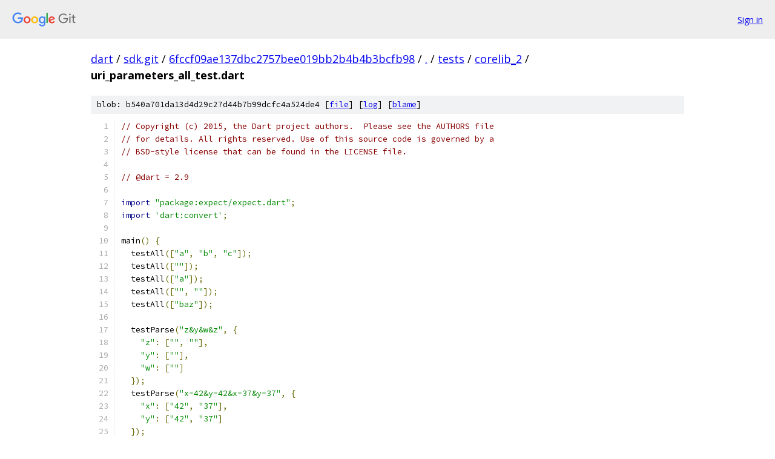

--- FILE ---
content_type: text/html; charset=utf-8
request_url: https://dart.googlesource.com/sdk.git/+/6fccf09ae137dbc2757bee019bb2b4b4b3bcfb98/tests/corelib_2/uri_parameters_all_test.dart
body_size: 2056
content:
<!DOCTYPE html><html lang="en"><head><meta charset="utf-8"><meta name="viewport" content="width=device-width, initial-scale=1"><title>tests/corelib_2/uri_parameters_all_test.dart - sdk.git - Git at Google</title><link rel="stylesheet" type="text/css" href="/+static/base.css"><link rel="stylesheet" type="text/css" href="/+static/prettify/prettify.css"><!-- default customHeadTagPart --></head><body class="Site"><header class="Site-header"><div class="Header"><a class="Header-image" href="/"><img src="//www.gstatic.com/images/branding/lockups/2x/lockup_git_color_108x24dp.png" width="108" height="24" alt="Google Git"></a><div class="Header-menu"> <a class="Header-menuItem" href="https://accounts.google.com/AccountChooser?faa=1&amp;continue=https://dart.googlesource.com/login/sdk.git/%2B/6fccf09ae137dbc2757bee019bb2b4b4b3bcfb98/tests/corelib_2/uri_parameters_all_test.dart">Sign in</a> </div></div></header><div class="Site-content"><div class="Container "><div class="Breadcrumbs"><a class="Breadcrumbs-crumb" href="/?format=HTML">dart</a> / <a class="Breadcrumbs-crumb" href="/sdk.git/">sdk.git</a> / <a class="Breadcrumbs-crumb" href="/sdk.git/+/6fccf09ae137dbc2757bee019bb2b4b4b3bcfb98">6fccf09ae137dbc2757bee019bb2b4b4b3bcfb98</a> / <a class="Breadcrumbs-crumb" href="/sdk.git/+/6fccf09ae137dbc2757bee019bb2b4b4b3bcfb98/">.</a> / <a class="Breadcrumbs-crumb" href="/sdk.git/+/6fccf09ae137dbc2757bee019bb2b4b4b3bcfb98/tests">tests</a> / <a class="Breadcrumbs-crumb" href="/sdk.git/+/6fccf09ae137dbc2757bee019bb2b4b4b3bcfb98/tests/corelib_2">corelib_2</a> / <span class="Breadcrumbs-crumb">uri_parameters_all_test.dart</span></div><div class="u-sha1 u-monospace BlobSha1">blob: b540a701da13d4d29c27d44b7b99dcfc4a524de4 [<a href="/sdk.git/+/6fccf09ae137dbc2757bee019bb2b4b4b3bcfb98/tests/corelib_2/uri_parameters_all_test.dart">file</a>] [<a href="/sdk.git/+log/6fccf09ae137dbc2757bee019bb2b4b4b3bcfb98/tests/corelib_2/uri_parameters_all_test.dart">log</a>] [<a href="/sdk.git/+blame/6fccf09ae137dbc2757bee019bb2b4b4b3bcfb98/tests/corelib_2/uri_parameters_all_test.dart">blame</a>]</div><table class="FileContents"><tr class="u-pre u-monospace FileContents-line"><td class="u-lineNum u-noSelect FileContents-lineNum" data-line-number="1"></td><td class="FileContents-lineContents" id="1"><span class="com">// Copyright (c) 2015, the Dart project authors.  Please see the AUTHORS file</span></td></tr><tr class="u-pre u-monospace FileContents-line"><td class="u-lineNum u-noSelect FileContents-lineNum" data-line-number="2"></td><td class="FileContents-lineContents" id="2"><span class="com">// for details. All rights reserved. Use of this source code is governed by a</span></td></tr><tr class="u-pre u-monospace FileContents-line"><td class="u-lineNum u-noSelect FileContents-lineNum" data-line-number="3"></td><td class="FileContents-lineContents" id="3"><span class="com">// BSD-style license that can be found in the LICENSE file.</span></td></tr><tr class="u-pre u-monospace FileContents-line"><td class="u-lineNum u-noSelect FileContents-lineNum" data-line-number="4"></td><td class="FileContents-lineContents" id="4"></td></tr><tr class="u-pre u-monospace FileContents-line"><td class="u-lineNum u-noSelect FileContents-lineNum" data-line-number="5"></td><td class="FileContents-lineContents" id="5"><span class="com">// @dart = 2.9</span></td></tr><tr class="u-pre u-monospace FileContents-line"><td class="u-lineNum u-noSelect FileContents-lineNum" data-line-number="6"></td><td class="FileContents-lineContents" id="6"></td></tr><tr class="u-pre u-monospace FileContents-line"><td class="u-lineNum u-noSelect FileContents-lineNum" data-line-number="7"></td><td class="FileContents-lineContents" id="7"><span class="kwd">import</span><span class="pln"> </span><span class="str">&quot;package:expect/expect.dart&quot;</span><span class="pun">;</span></td></tr><tr class="u-pre u-monospace FileContents-line"><td class="u-lineNum u-noSelect FileContents-lineNum" data-line-number="8"></td><td class="FileContents-lineContents" id="8"><span class="kwd">import</span><span class="pln"> </span><span class="str">&#39;dart:convert&#39;</span><span class="pun">;</span></td></tr><tr class="u-pre u-monospace FileContents-line"><td class="u-lineNum u-noSelect FileContents-lineNum" data-line-number="9"></td><td class="FileContents-lineContents" id="9"></td></tr><tr class="u-pre u-monospace FileContents-line"><td class="u-lineNum u-noSelect FileContents-lineNum" data-line-number="10"></td><td class="FileContents-lineContents" id="10"><span class="pln">main</span><span class="pun">()</span><span class="pln"> </span><span class="pun">{</span></td></tr><tr class="u-pre u-monospace FileContents-line"><td class="u-lineNum u-noSelect FileContents-lineNum" data-line-number="11"></td><td class="FileContents-lineContents" id="11"><span class="pln">  testAll</span><span class="pun">([</span><span class="str">&quot;a&quot;</span><span class="pun">,</span><span class="pln"> </span><span class="str">&quot;b&quot;</span><span class="pun">,</span><span class="pln"> </span><span class="str">&quot;c&quot;</span><span class="pun">]);</span></td></tr><tr class="u-pre u-monospace FileContents-line"><td class="u-lineNum u-noSelect FileContents-lineNum" data-line-number="12"></td><td class="FileContents-lineContents" id="12"><span class="pln">  testAll</span><span class="pun">([</span><span class="str">&quot;&quot;</span><span class="pun">]);</span></td></tr><tr class="u-pre u-monospace FileContents-line"><td class="u-lineNum u-noSelect FileContents-lineNum" data-line-number="13"></td><td class="FileContents-lineContents" id="13"><span class="pln">  testAll</span><span class="pun">([</span><span class="str">&quot;a&quot;</span><span class="pun">]);</span></td></tr><tr class="u-pre u-monospace FileContents-line"><td class="u-lineNum u-noSelect FileContents-lineNum" data-line-number="14"></td><td class="FileContents-lineContents" id="14"><span class="pln">  testAll</span><span class="pun">([</span><span class="str">&quot;&quot;</span><span class="pun">,</span><span class="pln"> </span><span class="str">&quot;&quot;</span><span class="pun">]);</span></td></tr><tr class="u-pre u-monospace FileContents-line"><td class="u-lineNum u-noSelect FileContents-lineNum" data-line-number="15"></td><td class="FileContents-lineContents" id="15"><span class="pln">  testAll</span><span class="pun">([</span><span class="str">&quot;baz&quot;</span><span class="pun">]);</span></td></tr><tr class="u-pre u-monospace FileContents-line"><td class="u-lineNum u-noSelect FileContents-lineNum" data-line-number="16"></td><td class="FileContents-lineContents" id="16"></td></tr><tr class="u-pre u-monospace FileContents-line"><td class="u-lineNum u-noSelect FileContents-lineNum" data-line-number="17"></td><td class="FileContents-lineContents" id="17"><span class="pln">  testParse</span><span class="pun">(</span><span class="str">&quot;z&amp;y&amp;w&amp;z&quot;</span><span class="pun">,</span><span class="pln"> </span><span class="pun">{</span></td></tr><tr class="u-pre u-monospace FileContents-line"><td class="u-lineNum u-noSelect FileContents-lineNum" data-line-number="18"></td><td class="FileContents-lineContents" id="18"><span class="pln">    </span><span class="str">&quot;z&quot;</span><span class="pun">:</span><span class="pln"> </span><span class="pun">[</span><span class="str">&quot;&quot;</span><span class="pun">,</span><span class="pln"> </span><span class="str">&quot;&quot;</span><span class="pun">],</span></td></tr><tr class="u-pre u-monospace FileContents-line"><td class="u-lineNum u-noSelect FileContents-lineNum" data-line-number="19"></td><td class="FileContents-lineContents" id="19"><span class="pln">    </span><span class="str">&quot;y&quot;</span><span class="pun">:</span><span class="pln"> </span><span class="pun">[</span><span class="str">&quot;&quot;</span><span class="pun">],</span></td></tr><tr class="u-pre u-monospace FileContents-line"><td class="u-lineNum u-noSelect FileContents-lineNum" data-line-number="20"></td><td class="FileContents-lineContents" id="20"><span class="pln">    </span><span class="str">&quot;w&quot;</span><span class="pun">:</span><span class="pln"> </span><span class="pun">[</span><span class="str">&quot;&quot;</span><span class="pun">]</span></td></tr><tr class="u-pre u-monospace FileContents-line"><td class="u-lineNum u-noSelect FileContents-lineNum" data-line-number="21"></td><td class="FileContents-lineContents" id="21"><span class="pln">  </span><span class="pun">});</span></td></tr><tr class="u-pre u-monospace FileContents-line"><td class="u-lineNum u-noSelect FileContents-lineNum" data-line-number="22"></td><td class="FileContents-lineContents" id="22"><span class="pln">  testParse</span><span class="pun">(</span><span class="str">&quot;x=42&amp;y=42&amp;x=37&amp;y=37&quot;</span><span class="pun">,</span><span class="pln"> </span><span class="pun">{</span></td></tr><tr class="u-pre u-monospace FileContents-line"><td class="u-lineNum u-noSelect FileContents-lineNum" data-line-number="23"></td><td class="FileContents-lineContents" id="23"><span class="pln">    </span><span class="str">&quot;x&quot;</span><span class="pun">:</span><span class="pln"> </span><span class="pun">[</span><span class="str">&quot;42&quot;</span><span class="pun">,</span><span class="pln"> </span><span class="str">&quot;37&quot;</span><span class="pun">],</span></td></tr><tr class="u-pre u-monospace FileContents-line"><td class="u-lineNum u-noSelect FileContents-lineNum" data-line-number="24"></td><td class="FileContents-lineContents" id="24"><span class="pln">    </span><span class="str">&quot;y&quot;</span><span class="pun">:</span><span class="pln"> </span><span class="pun">[</span><span class="str">&quot;42&quot;</span><span class="pun">,</span><span class="pln"> </span><span class="str">&quot;37&quot;</span><span class="pun">]</span></td></tr><tr class="u-pre u-monospace FileContents-line"><td class="u-lineNum u-noSelect FileContents-lineNum" data-line-number="25"></td><td class="FileContents-lineContents" id="25"><span class="pln">  </span><span class="pun">});</span></td></tr><tr class="u-pre u-monospace FileContents-line"><td class="u-lineNum u-noSelect FileContents-lineNum" data-line-number="26"></td><td class="FileContents-lineContents" id="26"><span class="pln">  testParse</span><span class="pun">(</span><span class="str">&quot;x&amp;x&amp;x&amp;x&amp;x&quot;</span><span class="pun">,</span><span class="pln"> </span><span class="pun">{</span></td></tr><tr class="u-pre u-monospace FileContents-line"><td class="u-lineNum u-noSelect FileContents-lineNum" data-line-number="27"></td><td class="FileContents-lineContents" id="27"><span class="pln">    </span><span class="str">&quot;x&quot;</span><span class="pun">:</span><span class="pln"> </span><span class="pun">[</span><span class="str">&quot;&quot;</span><span class="pun">,</span><span class="pln"> </span><span class="str">&quot;&quot;</span><span class="pun">,</span><span class="pln"> </span><span class="str">&quot;&quot;</span><span class="pun">,</span><span class="pln"> </span><span class="str">&quot;&quot;</span><span class="pun">,</span><span class="pln"> </span><span class="str">&quot;&quot;</span><span class="pun">]</span></td></tr><tr class="u-pre u-monospace FileContents-line"><td class="u-lineNum u-noSelect FileContents-lineNum" data-line-number="28"></td><td class="FileContents-lineContents" id="28"><span class="pln">  </span><span class="pun">});</span></td></tr><tr class="u-pre u-monospace FileContents-line"><td class="u-lineNum u-noSelect FileContents-lineNum" data-line-number="29"></td><td class="FileContents-lineContents" id="29"><span class="pln">  testParse</span><span class="pun">(</span><span class="str">&quot;x=&amp;&amp;y&quot;</span><span class="pun">,</span><span class="pln"> </span><span class="pun">{</span></td></tr><tr class="u-pre u-monospace FileContents-line"><td class="u-lineNum u-noSelect FileContents-lineNum" data-line-number="30"></td><td class="FileContents-lineContents" id="30"><span class="pln">    </span><span class="str">&quot;x&quot;</span><span class="pun">:</span><span class="pln"> </span><span class="pun">[</span><span class="str">&quot;&quot;</span><span class="pun">],</span></td></tr><tr class="u-pre u-monospace FileContents-line"><td class="u-lineNum u-noSelect FileContents-lineNum" data-line-number="31"></td><td class="FileContents-lineContents" id="31"><span class="pln">    </span><span class="str">&quot;y&quot;</span><span class="pun">:</span><span class="pln"> </span><span class="pun">[</span><span class="str">&quot;&quot;</span><span class="pun">]</span></td></tr><tr class="u-pre u-monospace FileContents-line"><td class="u-lineNum u-noSelect FileContents-lineNum" data-line-number="32"></td><td class="FileContents-lineContents" id="32"><span class="pln">  </span><span class="pun">});</span></td></tr><tr class="u-pre u-monospace FileContents-line"><td class="u-lineNum u-noSelect FileContents-lineNum" data-line-number="33"></td><td class="FileContents-lineContents" id="33"><span class="pun">}</span></td></tr><tr class="u-pre u-monospace FileContents-line"><td class="u-lineNum u-noSelect FileContents-lineNum" data-line-number="34"></td><td class="FileContents-lineContents" id="34"></td></tr><tr class="u-pre u-monospace FileContents-line"><td class="u-lineNum u-noSelect FileContents-lineNum" data-line-number="35"></td><td class="FileContents-lineContents" id="35"><span class="pln">testAll</span><span class="pun">(</span><span class="pln">List values</span><span class="pun">)</span><span class="pln"> </span><span class="pun">{</span></td></tr><tr class="u-pre u-monospace FileContents-line"><td class="u-lineNum u-noSelect FileContents-lineNum" data-line-number="36"></td><td class="FileContents-lineContents" id="36"><span class="pln">  </span><span class="kwd">var</span><span class="pln"> uri </span><span class="pun">=</span></td></tr><tr class="u-pre u-monospace FileContents-line"><td class="u-lineNum u-noSelect FileContents-lineNum" data-line-number="37"></td><td class="FileContents-lineContents" id="37"><span class="pln">      </span><span class="kwd">new</span><span class="pln"> Uri</span><span class="pun">(</span><span class="pln">scheme</span><span class="pun">:</span><span class="pln"> </span><span class="str">&quot;foo&quot;</span><span class="pun">,</span><span class="pln"> path</span><span class="pun">:</span><span class="pln"> </span><span class="str">&quot;bar&quot;</span><span class="pun">,</span><span class="pln"> queryParameters</span><span class="pun">:</span><span class="pln"> </span><span class="pun">{</span><span class="str">&quot;baz&quot;</span><span class="pun">:</span><span class="pln"> values</span><span class="pun">});</span></td></tr><tr class="u-pre u-monospace FileContents-line"><td class="u-lineNum u-noSelect FileContents-lineNum" data-line-number="38"></td><td class="FileContents-lineContents" id="38"><span class="pln">  </span><span class="kwd">var</span><span class="pln"> list </span><span class="pun">=</span><span class="pln"> uri</span><span class="pun">.</span><span class="pln">queryParametersAll</span><span class="pun">[</span><span class="str">&quot;baz&quot;</span><span class="pun">];</span></td></tr><tr class="u-pre u-monospace FileContents-line"><td class="u-lineNum u-noSelect FileContents-lineNum" data-line-number="39"></td><td class="FileContents-lineContents" id="39"><span class="pln">  Expect</span><span class="pun">.</span><span class="pln">listEquals</span><span class="pun">(</span><span class="pln">values</span><span class="pun">,</span><span class="pln"> list</span><span class="pun">);</span></td></tr><tr class="u-pre u-monospace FileContents-line"><td class="u-lineNum u-noSelect FileContents-lineNum" data-line-number="40"></td><td class="FileContents-lineContents" id="40"><span class="pun">}</span></td></tr><tr class="u-pre u-monospace FileContents-line"><td class="u-lineNum u-noSelect FileContents-lineNum" data-line-number="41"></td><td class="FileContents-lineContents" id="41"></td></tr><tr class="u-pre u-monospace FileContents-line"><td class="u-lineNum u-noSelect FileContents-lineNum" data-line-number="42"></td><td class="FileContents-lineContents" id="42"><span class="pln">testParse</span><span class="pun">(</span><span class="pln">query</span><span class="pun">,</span><span class="pln"> results</span><span class="pun">)</span><span class="pln"> </span><span class="pun">{</span></td></tr><tr class="u-pre u-monospace FileContents-line"><td class="u-lineNum u-noSelect FileContents-lineNum" data-line-number="43"></td><td class="FileContents-lineContents" id="43"><span class="pln">  </span><span class="kwd">var</span><span class="pln"> uri </span><span class="pun">=</span><span class="pln"> </span><span class="kwd">new</span><span class="pln"> Uri</span><span class="pun">(</span><span class="pln">scheme</span><span class="pun">:</span><span class="pln"> </span><span class="str">&quot;foo&quot;</span><span class="pun">,</span><span class="pln"> path</span><span class="pun">:</span><span class="pln"> </span><span class="str">&quot;bar&quot;</span><span class="pun">,</span><span class="pln"> query</span><span class="pun">:</span><span class="pln"> query</span><span class="pun">);</span></td></tr><tr class="u-pre u-monospace FileContents-line"><td class="u-lineNum u-noSelect FileContents-lineNum" data-line-number="44"></td><td class="FileContents-lineContents" id="44"><span class="pln">  </span><span class="kwd">var</span><span class="pln"> params </span><span class="pun">=</span><span class="pln"> uri</span><span class="pun">.</span><span class="pln">queryParametersAll</span><span class="pun">;</span></td></tr><tr class="u-pre u-monospace FileContents-line"><td class="u-lineNum u-noSelect FileContents-lineNum" data-line-number="45"></td><td class="FileContents-lineContents" id="45"><span class="pln">  </span><span class="kwd">for</span><span class="pln"> </span><span class="pun">(</span><span class="kwd">var</span><span class="pln"> k </span><span class="kwd">in</span><span class="pln"> results</span><span class="pun">.</span><span class="pln">keys</span><span class="pun">)</span><span class="pln"> </span><span class="pun">{</span></td></tr><tr class="u-pre u-monospace FileContents-line"><td class="u-lineNum u-noSelect FileContents-lineNum" data-line-number="46"></td><td class="FileContents-lineContents" id="46"><span class="pln">    Expect</span><span class="pun">.</span><span class="pln">listEquals</span><span class="pun">(</span><span class="pln">results</span><span class="pun">[</span><span class="pln">k</span><span class="pun">],</span><span class="pln"> params</span><span class="pun">[</span><span class="pln">k</span><span class="pun">]);</span></td></tr><tr class="u-pre u-monospace FileContents-line"><td class="u-lineNum u-noSelect FileContents-lineNum" data-line-number="47"></td><td class="FileContents-lineContents" id="47"><span class="pln">  </span><span class="pun">}</span></td></tr><tr class="u-pre u-monospace FileContents-line"><td class="u-lineNum u-noSelect FileContents-lineNum" data-line-number="48"></td><td class="FileContents-lineContents" id="48"><span class="pln">  uri </span><span class="pun">=</span><span class="pln"> </span><span class="kwd">new</span><span class="pln"> Uri</span><span class="pun">(</span><span class="pln">scheme</span><span class="pun">:</span><span class="pln"> </span><span class="str">&quot;foo&quot;</span><span class="pun">,</span><span class="pln"> path</span><span class="pun">:</span><span class="pln"> </span><span class="str">&quot;bar&quot;</span><span class="pun">,</span><span class="pln"> queryParameters</span><span class="pun">:</span><span class="pln"> results</span><span class="pun">);</span></td></tr><tr class="u-pre u-monospace FileContents-line"><td class="u-lineNum u-noSelect FileContents-lineNum" data-line-number="49"></td><td class="FileContents-lineContents" id="49"><span class="pln">  params </span><span class="pun">=</span><span class="pln"> uri</span><span class="pun">.</span><span class="pln">queryParametersAll</span><span class="pun">;</span></td></tr><tr class="u-pre u-monospace FileContents-line"><td class="u-lineNum u-noSelect FileContents-lineNum" data-line-number="50"></td><td class="FileContents-lineContents" id="50"><span class="pln">  </span><span class="kwd">for</span><span class="pln"> </span><span class="pun">(</span><span class="kwd">var</span><span class="pln"> k </span><span class="kwd">in</span><span class="pln"> results</span><span class="pun">.</span><span class="pln">keys</span><span class="pun">)</span><span class="pln"> </span><span class="pun">{</span></td></tr><tr class="u-pre u-monospace FileContents-line"><td class="u-lineNum u-noSelect FileContents-lineNum" data-line-number="51"></td><td class="FileContents-lineContents" id="51"><span class="pln">    Expect</span><span class="pun">.</span><span class="pln">listEquals</span><span class="pun">(</span><span class="pln">results</span><span class="pun">[</span><span class="pln">k</span><span class="pun">],</span><span class="pln"> params</span><span class="pun">[</span><span class="pln">k</span><span class="pun">]);</span></td></tr><tr class="u-pre u-monospace FileContents-line"><td class="u-lineNum u-noSelect FileContents-lineNum" data-line-number="52"></td><td class="FileContents-lineContents" id="52"><span class="pln">  </span><span class="pun">}</span></td></tr><tr class="u-pre u-monospace FileContents-line"><td class="u-lineNum u-noSelect FileContents-lineNum" data-line-number="53"></td><td class="FileContents-lineContents" id="53"><span class="pun">}</span></td></tr></table><script nonce="oIjeGRpOVYyd-KeZdZqxvQ">for (let lineNumEl of document.querySelectorAll('td.u-lineNum')) {lineNumEl.onclick = () => {window.location.hash = `#${lineNumEl.getAttribute('data-line-number')}`;};}</script></div> <!-- Container --></div> <!-- Site-content --><footer class="Site-footer"><div class="Footer"><span class="Footer-poweredBy">Powered by <a href="https://gerrit.googlesource.com/gitiles/">Gitiles</a>| <a href="https://policies.google.com/privacy">Privacy</a>| <a href="https://policies.google.com/terms">Terms</a></span><span class="Footer-formats"><a class="u-monospace Footer-formatsItem" href="?format=TEXT">txt</a> <a class="u-monospace Footer-formatsItem" href="?format=JSON">json</a></span></div></footer></body></html>